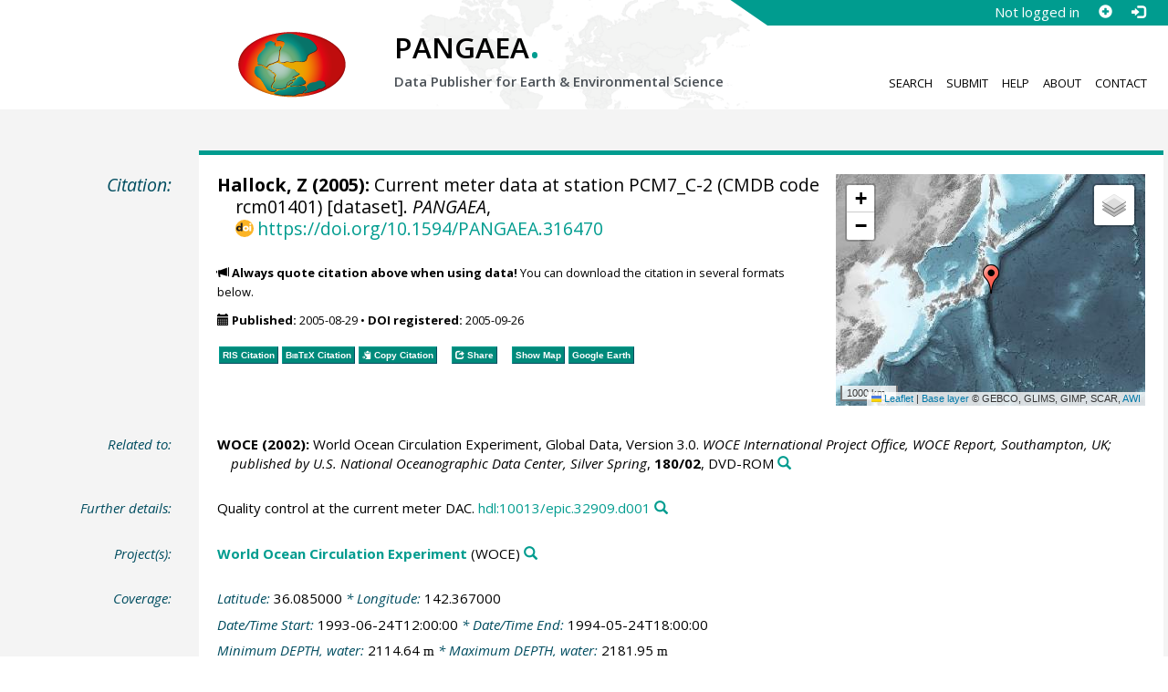

--- FILE ---
content_type: text/html;charset=utf-8
request_url: https://doi.pangaea.de/10.1594/PANGAEA.316470?format=recommendations
body_size: 276
content:
<div class="row"><div class="col-lg-21 col-md-20 col-sm-24 col-xs-24 col-lg-offset-3 col-md-offset-4"><div class="row"><div class="col-lg-24 col-md-24 col-sm-24 col-xs-24"><div class="text-block top-border"><h2>Datasets with similar metadata</h2><ul class="recommender-list" data-ga-event-category="Similar Datasets Link"><li class="recommender-item"><a rel="follow" href="https://doi.pangaea.de/10.1594/PANGAEA.316457"><strong>Hallock, Z (2005): </strong>Current meter data at station PCM7_E (CMDB code rcm01418).</a> <small class="text-linkwrap doi-link">https://doi.org/10.1594/PANGAEA.316457</small><!--Score: 499.66455-->
</li>
<li class="recommender-item"><a rel="follow" href="https://doi.pangaea.de/10.1594/PANGAEA.316459"><strong>Hallock, Z (2005): </strong>Current meter data at station PCM7_E (CMDB code rcm01410).</a> <small class="text-linkwrap doi-link">https://doi.org/10.1594/PANGAEA.316459</small><!--Score: 499.66455-->
</li>
<li class="recommender-item"><a rel="follow" href="https://doi.pangaea.de/10.1594/PANGAEA.316475"><strong>Hallock, Z (2005): </strong>Current meter data at station PCM7_B (CMDB code rcm01412).</a> <small class="text-linkwrap doi-link">https://doi.org/10.1594/PANGAEA.316475</small><!--Score: 499.66455-->
</li>
</ul></div></div></div></div></div>